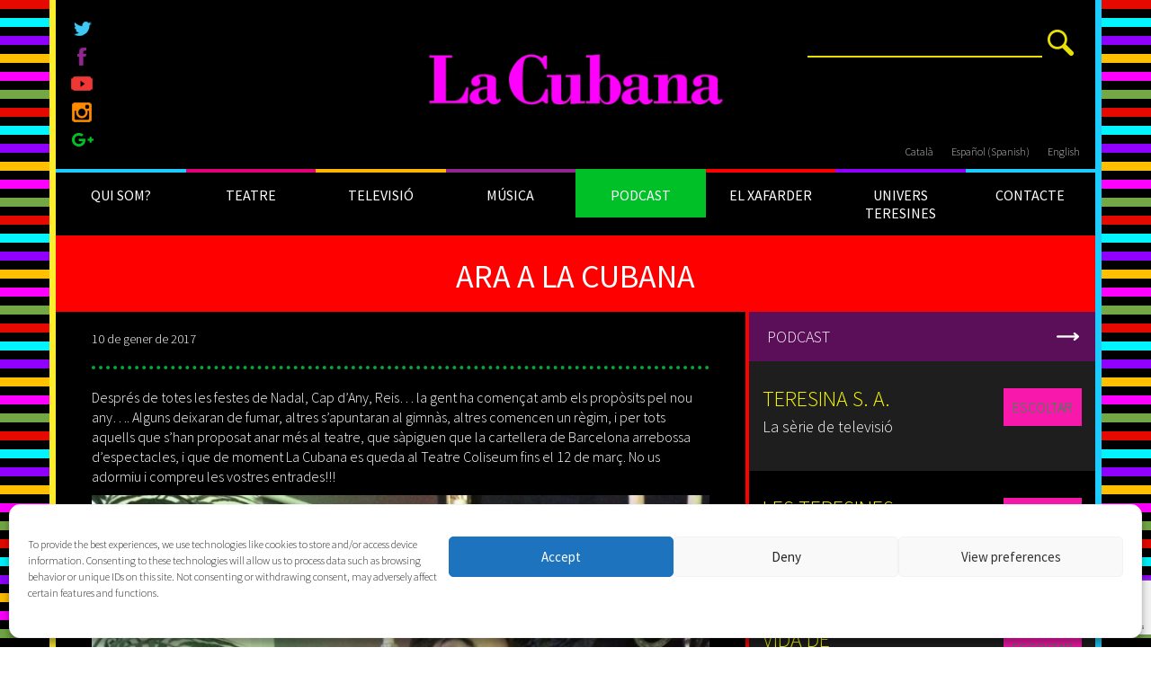

--- FILE ---
content_type: text/html; charset=utf-8
request_url: https://www.google.com/recaptcha/api2/anchor?ar=1&k=6LcOWLsUAAAAALjqNyJjmVm6Cdn6UNfdjAcMA9v-&co=aHR0cHM6Ly93d3cubGFjdWJhbmEuZXM6NDQz&hl=en&v=PoyoqOPhxBO7pBk68S4YbpHZ&size=invisible&anchor-ms=20000&execute-ms=30000&cb=wco4iv2914fe
body_size: 48688
content:
<!DOCTYPE HTML><html dir="ltr" lang="en"><head><meta http-equiv="Content-Type" content="text/html; charset=UTF-8">
<meta http-equiv="X-UA-Compatible" content="IE=edge">
<title>reCAPTCHA</title>
<style type="text/css">
/* cyrillic-ext */
@font-face {
  font-family: 'Roboto';
  font-style: normal;
  font-weight: 400;
  font-stretch: 100%;
  src: url(//fonts.gstatic.com/s/roboto/v48/KFO7CnqEu92Fr1ME7kSn66aGLdTylUAMa3GUBHMdazTgWw.woff2) format('woff2');
  unicode-range: U+0460-052F, U+1C80-1C8A, U+20B4, U+2DE0-2DFF, U+A640-A69F, U+FE2E-FE2F;
}
/* cyrillic */
@font-face {
  font-family: 'Roboto';
  font-style: normal;
  font-weight: 400;
  font-stretch: 100%;
  src: url(//fonts.gstatic.com/s/roboto/v48/KFO7CnqEu92Fr1ME7kSn66aGLdTylUAMa3iUBHMdazTgWw.woff2) format('woff2');
  unicode-range: U+0301, U+0400-045F, U+0490-0491, U+04B0-04B1, U+2116;
}
/* greek-ext */
@font-face {
  font-family: 'Roboto';
  font-style: normal;
  font-weight: 400;
  font-stretch: 100%;
  src: url(//fonts.gstatic.com/s/roboto/v48/KFO7CnqEu92Fr1ME7kSn66aGLdTylUAMa3CUBHMdazTgWw.woff2) format('woff2');
  unicode-range: U+1F00-1FFF;
}
/* greek */
@font-face {
  font-family: 'Roboto';
  font-style: normal;
  font-weight: 400;
  font-stretch: 100%;
  src: url(//fonts.gstatic.com/s/roboto/v48/KFO7CnqEu92Fr1ME7kSn66aGLdTylUAMa3-UBHMdazTgWw.woff2) format('woff2');
  unicode-range: U+0370-0377, U+037A-037F, U+0384-038A, U+038C, U+038E-03A1, U+03A3-03FF;
}
/* math */
@font-face {
  font-family: 'Roboto';
  font-style: normal;
  font-weight: 400;
  font-stretch: 100%;
  src: url(//fonts.gstatic.com/s/roboto/v48/KFO7CnqEu92Fr1ME7kSn66aGLdTylUAMawCUBHMdazTgWw.woff2) format('woff2');
  unicode-range: U+0302-0303, U+0305, U+0307-0308, U+0310, U+0312, U+0315, U+031A, U+0326-0327, U+032C, U+032F-0330, U+0332-0333, U+0338, U+033A, U+0346, U+034D, U+0391-03A1, U+03A3-03A9, U+03B1-03C9, U+03D1, U+03D5-03D6, U+03F0-03F1, U+03F4-03F5, U+2016-2017, U+2034-2038, U+203C, U+2040, U+2043, U+2047, U+2050, U+2057, U+205F, U+2070-2071, U+2074-208E, U+2090-209C, U+20D0-20DC, U+20E1, U+20E5-20EF, U+2100-2112, U+2114-2115, U+2117-2121, U+2123-214F, U+2190, U+2192, U+2194-21AE, U+21B0-21E5, U+21F1-21F2, U+21F4-2211, U+2213-2214, U+2216-22FF, U+2308-230B, U+2310, U+2319, U+231C-2321, U+2336-237A, U+237C, U+2395, U+239B-23B7, U+23D0, U+23DC-23E1, U+2474-2475, U+25AF, U+25B3, U+25B7, U+25BD, U+25C1, U+25CA, U+25CC, U+25FB, U+266D-266F, U+27C0-27FF, U+2900-2AFF, U+2B0E-2B11, U+2B30-2B4C, U+2BFE, U+3030, U+FF5B, U+FF5D, U+1D400-1D7FF, U+1EE00-1EEFF;
}
/* symbols */
@font-face {
  font-family: 'Roboto';
  font-style: normal;
  font-weight: 400;
  font-stretch: 100%;
  src: url(//fonts.gstatic.com/s/roboto/v48/KFO7CnqEu92Fr1ME7kSn66aGLdTylUAMaxKUBHMdazTgWw.woff2) format('woff2');
  unicode-range: U+0001-000C, U+000E-001F, U+007F-009F, U+20DD-20E0, U+20E2-20E4, U+2150-218F, U+2190, U+2192, U+2194-2199, U+21AF, U+21E6-21F0, U+21F3, U+2218-2219, U+2299, U+22C4-22C6, U+2300-243F, U+2440-244A, U+2460-24FF, U+25A0-27BF, U+2800-28FF, U+2921-2922, U+2981, U+29BF, U+29EB, U+2B00-2BFF, U+4DC0-4DFF, U+FFF9-FFFB, U+10140-1018E, U+10190-1019C, U+101A0, U+101D0-101FD, U+102E0-102FB, U+10E60-10E7E, U+1D2C0-1D2D3, U+1D2E0-1D37F, U+1F000-1F0FF, U+1F100-1F1AD, U+1F1E6-1F1FF, U+1F30D-1F30F, U+1F315, U+1F31C, U+1F31E, U+1F320-1F32C, U+1F336, U+1F378, U+1F37D, U+1F382, U+1F393-1F39F, U+1F3A7-1F3A8, U+1F3AC-1F3AF, U+1F3C2, U+1F3C4-1F3C6, U+1F3CA-1F3CE, U+1F3D4-1F3E0, U+1F3ED, U+1F3F1-1F3F3, U+1F3F5-1F3F7, U+1F408, U+1F415, U+1F41F, U+1F426, U+1F43F, U+1F441-1F442, U+1F444, U+1F446-1F449, U+1F44C-1F44E, U+1F453, U+1F46A, U+1F47D, U+1F4A3, U+1F4B0, U+1F4B3, U+1F4B9, U+1F4BB, U+1F4BF, U+1F4C8-1F4CB, U+1F4D6, U+1F4DA, U+1F4DF, U+1F4E3-1F4E6, U+1F4EA-1F4ED, U+1F4F7, U+1F4F9-1F4FB, U+1F4FD-1F4FE, U+1F503, U+1F507-1F50B, U+1F50D, U+1F512-1F513, U+1F53E-1F54A, U+1F54F-1F5FA, U+1F610, U+1F650-1F67F, U+1F687, U+1F68D, U+1F691, U+1F694, U+1F698, U+1F6AD, U+1F6B2, U+1F6B9-1F6BA, U+1F6BC, U+1F6C6-1F6CF, U+1F6D3-1F6D7, U+1F6E0-1F6EA, U+1F6F0-1F6F3, U+1F6F7-1F6FC, U+1F700-1F7FF, U+1F800-1F80B, U+1F810-1F847, U+1F850-1F859, U+1F860-1F887, U+1F890-1F8AD, U+1F8B0-1F8BB, U+1F8C0-1F8C1, U+1F900-1F90B, U+1F93B, U+1F946, U+1F984, U+1F996, U+1F9E9, U+1FA00-1FA6F, U+1FA70-1FA7C, U+1FA80-1FA89, U+1FA8F-1FAC6, U+1FACE-1FADC, U+1FADF-1FAE9, U+1FAF0-1FAF8, U+1FB00-1FBFF;
}
/* vietnamese */
@font-face {
  font-family: 'Roboto';
  font-style: normal;
  font-weight: 400;
  font-stretch: 100%;
  src: url(//fonts.gstatic.com/s/roboto/v48/KFO7CnqEu92Fr1ME7kSn66aGLdTylUAMa3OUBHMdazTgWw.woff2) format('woff2');
  unicode-range: U+0102-0103, U+0110-0111, U+0128-0129, U+0168-0169, U+01A0-01A1, U+01AF-01B0, U+0300-0301, U+0303-0304, U+0308-0309, U+0323, U+0329, U+1EA0-1EF9, U+20AB;
}
/* latin-ext */
@font-face {
  font-family: 'Roboto';
  font-style: normal;
  font-weight: 400;
  font-stretch: 100%;
  src: url(//fonts.gstatic.com/s/roboto/v48/KFO7CnqEu92Fr1ME7kSn66aGLdTylUAMa3KUBHMdazTgWw.woff2) format('woff2');
  unicode-range: U+0100-02BA, U+02BD-02C5, U+02C7-02CC, U+02CE-02D7, U+02DD-02FF, U+0304, U+0308, U+0329, U+1D00-1DBF, U+1E00-1E9F, U+1EF2-1EFF, U+2020, U+20A0-20AB, U+20AD-20C0, U+2113, U+2C60-2C7F, U+A720-A7FF;
}
/* latin */
@font-face {
  font-family: 'Roboto';
  font-style: normal;
  font-weight: 400;
  font-stretch: 100%;
  src: url(//fonts.gstatic.com/s/roboto/v48/KFO7CnqEu92Fr1ME7kSn66aGLdTylUAMa3yUBHMdazQ.woff2) format('woff2');
  unicode-range: U+0000-00FF, U+0131, U+0152-0153, U+02BB-02BC, U+02C6, U+02DA, U+02DC, U+0304, U+0308, U+0329, U+2000-206F, U+20AC, U+2122, U+2191, U+2193, U+2212, U+2215, U+FEFF, U+FFFD;
}
/* cyrillic-ext */
@font-face {
  font-family: 'Roboto';
  font-style: normal;
  font-weight: 500;
  font-stretch: 100%;
  src: url(//fonts.gstatic.com/s/roboto/v48/KFO7CnqEu92Fr1ME7kSn66aGLdTylUAMa3GUBHMdazTgWw.woff2) format('woff2');
  unicode-range: U+0460-052F, U+1C80-1C8A, U+20B4, U+2DE0-2DFF, U+A640-A69F, U+FE2E-FE2F;
}
/* cyrillic */
@font-face {
  font-family: 'Roboto';
  font-style: normal;
  font-weight: 500;
  font-stretch: 100%;
  src: url(//fonts.gstatic.com/s/roboto/v48/KFO7CnqEu92Fr1ME7kSn66aGLdTylUAMa3iUBHMdazTgWw.woff2) format('woff2');
  unicode-range: U+0301, U+0400-045F, U+0490-0491, U+04B0-04B1, U+2116;
}
/* greek-ext */
@font-face {
  font-family: 'Roboto';
  font-style: normal;
  font-weight: 500;
  font-stretch: 100%;
  src: url(//fonts.gstatic.com/s/roboto/v48/KFO7CnqEu92Fr1ME7kSn66aGLdTylUAMa3CUBHMdazTgWw.woff2) format('woff2');
  unicode-range: U+1F00-1FFF;
}
/* greek */
@font-face {
  font-family: 'Roboto';
  font-style: normal;
  font-weight: 500;
  font-stretch: 100%;
  src: url(//fonts.gstatic.com/s/roboto/v48/KFO7CnqEu92Fr1ME7kSn66aGLdTylUAMa3-UBHMdazTgWw.woff2) format('woff2');
  unicode-range: U+0370-0377, U+037A-037F, U+0384-038A, U+038C, U+038E-03A1, U+03A3-03FF;
}
/* math */
@font-face {
  font-family: 'Roboto';
  font-style: normal;
  font-weight: 500;
  font-stretch: 100%;
  src: url(//fonts.gstatic.com/s/roboto/v48/KFO7CnqEu92Fr1ME7kSn66aGLdTylUAMawCUBHMdazTgWw.woff2) format('woff2');
  unicode-range: U+0302-0303, U+0305, U+0307-0308, U+0310, U+0312, U+0315, U+031A, U+0326-0327, U+032C, U+032F-0330, U+0332-0333, U+0338, U+033A, U+0346, U+034D, U+0391-03A1, U+03A3-03A9, U+03B1-03C9, U+03D1, U+03D5-03D6, U+03F0-03F1, U+03F4-03F5, U+2016-2017, U+2034-2038, U+203C, U+2040, U+2043, U+2047, U+2050, U+2057, U+205F, U+2070-2071, U+2074-208E, U+2090-209C, U+20D0-20DC, U+20E1, U+20E5-20EF, U+2100-2112, U+2114-2115, U+2117-2121, U+2123-214F, U+2190, U+2192, U+2194-21AE, U+21B0-21E5, U+21F1-21F2, U+21F4-2211, U+2213-2214, U+2216-22FF, U+2308-230B, U+2310, U+2319, U+231C-2321, U+2336-237A, U+237C, U+2395, U+239B-23B7, U+23D0, U+23DC-23E1, U+2474-2475, U+25AF, U+25B3, U+25B7, U+25BD, U+25C1, U+25CA, U+25CC, U+25FB, U+266D-266F, U+27C0-27FF, U+2900-2AFF, U+2B0E-2B11, U+2B30-2B4C, U+2BFE, U+3030, U+FF5B, U+FF5D, U+1D400-1D7FF, U+1EE00-1EEFF;
}
/* symbols */
@font-face {
  font-family: 'Roboto';
  font-style: normal;
  font-weight: 500;
  font-stretch: 100%;
  src: url(//fonts.gstatic.com/s/roboto/v48/KFO7CnqEu92Fr1ME7kSn66aGLdTylUAMaxKUBHMdazTgWw.woff2) format('woff2');
  unicode-range: U+0001-000C, U+000E-001F, U+007F-009F, U+20DD-20E0, U+20E2-20E4, U+2150-218F, U+2190, U+2192, U+2194-2199, U+21AF, U+21E6-21F0, U+21F3, U+2218-2219, U+2299, U+22C4-22C6, U+2300-243F, U+2440-244A, U+2460-24FF, U+25A0-27BF, U+2800-28FF, U+2921-2922, U+2981, U+29BF, U+29EB, U+2B00-2BFF, U+4DC0-4DFF, U+FFF9-FFFB, U+10140-1018E, U+10190-1019C, U+101A0, U+101D0-101FD, U+102E0-102FB, U+10E60-10E7E, U+1D2C0-1D2D3, U+1D2E0-1D37F, U+1F000-1F0FF, U+1F100-1F1AD, U+1F1E6-1F1FF, U+1F30D-1F30F, U+1F315, U+1F31C, U+1F31E, U+1F320-1F32C, U+1F336, U+1F378, U+1F37D, U+1F382, U+1F393-1F39F, U+1F3A7-1F3A8, U+1F3AC-1F3AF, U+1F3C2, U+1F3C4-1F3C6, U+1F3CA-1F3CE, U+1F3D4-1F3E0, U+1F3ED, U+1F3F1-1F3F3, U+1F3F5-1F3F7, U+1F408, U+1F415, U+1F41F, U+1F426, U+1F43F, U+1F441-1F442, U+1F444, U+1F446-1F449, U+1F44C-1F44E, U+1F453, U+1F46A, U+1F47D, U+1F4A3, U+1F4B0, U+1F4B3, U+1F4B9, U+1F4BB, U+1F4BF, U+1F4C8-1F4CB, U+1F4D6, U+1F4DA, U+1F4DF, U+1F4E3-1F4E6, U+1F4EA-1F4ED, U+1F4F7, U+1F4F9-1F4FB, U+1F4FD-1F4FE, U+1F503, U+1F507-1F50B, U+1F50D, U+1F512-1F513, U+1F53E-1F54A, U+1F54F-1F5FA, U+1F610, U+1F650-1F67F, U+1F687, U+1F68D, U+1F691, U+1F694, U+1F698, U+1F6AD, U+1F6B2, U+1F6B9-1F6BA, U+1F6BC, U+1F6C6-1F6CF, U+1F6D3-1F6D7, U+1F6E0-1F6EA, U+1F6F0-1F6F3, U+1F6F7-1F6FC, U+1F700-1F7FF, U+1F800-1F80B, U+1F810-1F847, U+1F850-1F859, U+1F860-1F887, U+1F890-1F8AD, U+1F8B0-1F8BB, U+1F8C0-1F8C1, U+1F900-1F90B, U+1F93B, U+1F946, U+1F984, U+1F996, U+1F9E9, U+1FA00-1FA6F, U+1FA70-1FA7C, U+1FA80-1FA89, U+1FA8F-1FAC6, U+1FACE-1FADC, U+1FADF-1FAE9, U+1FAF0-1FAF8, U+1FB00-1FBFF;
}
/* vietnamese */
@font-face {
  font-family: 'Roboto';
  font-style: normal;
  font-weight: 500;
  font-stretch: 100%;
  src: url(//fonts.gstatic.com/s/roboto/v48/KFO7CnqEu92Fr1ME7kSn66aGLdTylUAMa3OUBHMdazTgWw.woff2) format('woff2');
  unicode-range: U+0102-0103, U+0110-0111, U+0128-0129, U+0168-0169, U+01A0-01A1, U+01AF-01B0, U+0300-0301, U+0303-0304, U+0308-0309, U+0323, U+0329, U+1EA0-1EF9, U+20AB;
}
/* latin-ext */
@font-face {
  font-family: 'Roboto';
  font-style: normal;
  font-weight: 500;
  font-stretch: 100%;
  src: url(//fonts.gstatic.com/s/roboto/v48/KFO7CnqEu92Fr1ME7kSn66aGLdTylUAMa3KUBHMdazTgWw.woff2) format('woff2');
  unicode-range: U+0100-02BA, U+02BD-02C5, U+02C7-02CC, U+02CE-02D7, U+02DD-02FF, U+0304, U+0308, U+0329, U+1D00-1DBF, U+1E00-1E9F, U+1EF2-1EFF, U+2020, U+20A0-20AB, U+20AD-20C0, U+2113, U+2C60-2C7F, U+A720-A7FF;
}
/* latin */
@font-face {
  font-family: 'Roboto';
  font-style: normal;
  font-weight: 500;
  font-stretch: 100%;
  src: url(//fonts.gstatic.com/s/roboto/v48/KFO7CnqEu92Fr1ME7kSn66aGLdTylUAMa3yUBHMdazQ.woff2) format('woff2');
  unicode-range: U+0000-00FF, U+0131, U+0152-0153, U+02BB-02BC, U+02C6, U+02DA, U+02DC, U+0304, U+0308, U+0329, U+2000-206F, U+20AC, U+2122, U+2191, U+2193, U+2212, U+2215, U+FEFF, U+FFFD;
}
/* cyrillic-ext */
@font-face {
  font-family: 'Roboto';
  font-style: normal;
  font-weight: 900;
  font-stretch: 100%;
  src: url(//fonts.gstatic.com/s/roboto/v48/KFO7CnqEu92Fr1ME7kSn66aGLdTylUAMa3GUBHMdazTgWw.woff2) format('woff2');
  unicode-range: U+0460-052F, U+1C80-1C8A, U+20B4, U+2DE0-2DFF, U+A640-A69F, U+FE2E-FE2F;
}
/* cyrillic */
@font-face {
  font-family: 'Roboto';
  font-style: normal;
  font-weight: 900;
  font-stretch: 100%;
  src: url(//fonts.gstatic.com/s/roboto/v48/KFO7CnqEu92Fr1ME7kSn66aGLdTylUAMa3iUBHMdazTgWw.woff2) format('woff2');
  unicode-range: U+0301, U+0400-045F, U+0490-0491, U+04B0-04B1, U+2116;
}
/* greek-ext */
@font-face {
  font-family: 'Roboto';
  font-style: normal;
  font-weight: 900;
  font-stretch: 100%;
  src: url(//fonts.gstatic.com/s/roboto/v48/KFO7CnqEu92Fr1ME7kSn66aGLdTylUAMa3CUBHMdazTgWw.woff2) format('woff2');
  unicode-range: U+1F00-1FFF;
}
/* greek */
@font-face {
  font-family: 'Roboto';
  font-style: normal;
  font-weight: 900;
  font-stretch: 100%;
  src: url(//fonts.gstatic.com/s/roboto/v48/KFO7CnqEu92Fr1ME7kSn66aGLdTylUAMa3-UBHMdazTgWw.woff2) format('woff2');
  unicode-range: U+0370-0377, U+037A-037F, U+0384-038A, U+038C, U+038E-03A1, U+03A3-03FF;
}
/* math */
@font-face {
  font-family: 'Roboto';
  font-style: normal;
  font-weight: 900;
  font-stretch: 100%;
  src: url(//fonts.gstatic.com/s/roboto/v48/KFO7CnqEu92Fr1ME7kSn66aGLdTylUAMawCUBHMdazTgWw.woff2) format('woff2');
  unicode-range: U+0302-0303, U+0305, U+0307-0308, U+0310, U+0312, U+0315, U+031A, U+0326-0327, U+032C, U+032F-0330, U+0332-0333, U+0338, U+033A, U+0346, U+034D, U+0391-03A1, U+03A3-03A9, U+03B1-03C9, U+03D1, U+03D5-03D6, U+03F0-03F1, U+03F4-03F5, U+2016-2017, U+2034-2038, U+203C, U+2040, U+2043, U+2047, U+2050, U+2057, U+205F, U+2070-2071, U+2074-208E, U+2090-209C, U+20D0-20DC, U+20E1, U+20E5-20EF, U+2100-2112, U+2114-2115, U+2117-2121, U+2123-214F, U+2190, U+2192, U+2194-21AE, U+21B0-21E5, U+21F1-21F2, U+21F4-2211, U+2213-2214, U+2216-22FF, U+2308-230B, U+2310, U+2319, U+231C-2321, U+2336-237A, U+237C, U+2395, U+239B-23B7, U+23D0, U+23DC-23E1, U+2474-2475, U+25AF, U+25B3, U+25B7, U+25BD, U+25C1, U+25CA, U+25CC, U+25FB, U+266D-266F, U+27C0-27FF, U+2900-2AFF, U+2B0E-2B11, U+2B30-2B4C, U+2BFE, U+3030, U+FF5B, U+FF5D, U+1D400-1D7FF, U+1EE00-1EEFF;
}
/* symbols */
@font-face {
  font-family: 'Roboto';
  font-style: normal;
  font-weight: 900;
  font-stretch: 100%;
  src: url(//fonts.gstatic.com/s/roboto/v48/KFO7CnqEu92Fr1ME7kSn66aGLdTylUAMaxKUBHMdazTgWw.woff2) format('woff2');
  unicode-range: U+0001-000C, U+000E-001F, U+007F-009F, U+20DD-20E0, U+20E2-20E4, U+2150-218F, U+2190, U+2192, U+2194-2199, U+21AF, U+21E6-21F0, U+21F3, U+2218-2219, U+2299, U+22C4-22C6, U+2300-243F, U+2440-244A, U+2460-24FF, U+25A0-27BF, U+2800-28FF, U+2921-2922, U+2981, U+29BF, U+29EB, U+2B00-2BFF, U+4DC0-4DFF, U+FFF9-FFFB, U+10140-1018E, U+10190-1019C, U+101A0, U+101D0-101FD, U+102E0-102FB, U+10E60-10E7E, U+1D2C0-1D2D3, U+1D2E0-1D37F, U+1F000-1F0FF, U+1F100-1F1AD, U+1F1E6-1F1FF, U+1F30D-1F30F, U+1F315, U+1F31C, U+1F31E, U+1F320-1F32C, U+1F336, U+1F378, U+1F37D, U+1F382, U+1F393-1F39F, U+1F3A7-1F3A8, U+1F3AC-1F3AF, U+1F3C2, U+1F3C4-1F3C6, U+1F3CA-1F3CE, U+1F3D4-1F3E0, U+1F3ED, U+1F3F1-1F3F3, U+1F3F5-1F3F7, U+1F408, U+1F415, U+1F41F, U+1F426, U+1F43F, U+1F441-1F442, U+1F444, U+1F446-1F449, U+1F44C-1F44E, U+1F453, U+1F46A, U+1F47D, U+1F4A3, U+1F4B0, U+1F4B3, U+1F4B9, U+1F4BB, U+1F4BF, U+1F4C8-1F4CB, U+1F4D6, U+1F4DA, U+1F4DF, U+1F4E3-1F4E6, U+1F4EA-1F4ED, U+1F4F7, U+1F4F9-1F4FB, U+1F4FD-1F4FE, U+1F503, U+1F507-1F50B, U+1F50D, U+1F512-1F513, U+1F53E-1F54A, U+1F54F-1F5FA, U+1F610, U+1F650-1F67F, U+1F687, U+1F68D, U+1F691, U+1F694, U+1F698, U+1F6AD, U+1F6B2, U+1F6B9-1F6BA, U+1F6BC, U+1F6C6-1F6CF, U+1F6D3-1F6D7, U+1F6E0-1F6EA, U+1F6F0-1F6F3, U+1F6F7-1F6FC, U+1F700-1F7FF, U+1F800-1F80B, U+1F810-1F847, U+1F850-1F859, U+1F860-1F887, U+1F890-1F8AD, U+1F8B0-1F8BB, U+1F8C0-1F8C1, U+1F900-1F90B, U+1F93B, U+1F946, U+1F984, U+1F996, U+1F9E9, U+1FA00-1FA6F, U+1FA70-1FA7C, U+1FA80-1FA89, U+1FA8F-1FAC6, U+1FACE-1FADC, U+1FADF-1FAE9, U+1FAF0-1FAF8, U+1FB00-1FBFF;
}
/* vietnamese */
@font-face {
  font-family: 'Roboto';
  font-style: normal;
  font-weight: 900;
  font-stretch: 100%;
  src: url(//fonts.gstatic.com/s/roboto/v48/KFO7CnqEu92Fr1ME7kSn66aGLdTylUAMa3OUBHMdazTgWw.woff2) format('woff2');
  unicode-range: U+0102-0103, U+0110-0111, U+0128-0129, U+0168-0169, U+01A0-01A1, U+01AF-01B0, U+0300-0301, U+0303-0304, U+0308-0309, U+0323, U+0329, U+1EA0-1EF9, U+20AB;
}
/* latin-ext */
@font-face {
  font-family: 'Roboto';
  font-style: normal;
  font-weight: 900;
  font-stretch: 100%;
  src: url(//fonts.gstatic.com/s/roboto/v48/KFO7CnqEu92Fr1ME7kSn66aGLdTylUAMa3KUBHMdazTgWw.woff2) format('woff2');
  unicode-range: U+0100-02BA, U+02BD-02C5, U+02C7-02CC, U+02CE-02D7, U+02DD-02FF, U+0304, U+0308, U+0329, U+1D00-1DBF, U+1E00-1E9F, U+1EF2-1EFF, U+2020, U+20A0-20AB, U+20AD-20C0, U+2113, U+2C60-2C7F, U+A720-A7FF;
}
/* latin */
@font-face {
  font-family: 'Roboto';
  font-style: normal;
  font-weight: 900;
  font-stretch: 100%;
  src: url(//fonts.gstatic.com/s/roboto/v48/KFO7CnqEu92Fr1ME7kSn66aGLdTylUAMa3yUBHMdazQ.woff2) format('woff2');
  unicode-range: U+0000-00FF, U+0131, U+0152-0153, U+02BB-02BC, U+02C6, U+02DA, U+02DC, U+0304, U+0308, U+0329, U+2000-206F, U+20AC, U+2122, U+2191, U+2193, U+2212, U+2215, U+FEFF, U+FFFD;
}

</style>
<link rel="stylesheet" type="text/css" href="https://www.gstatic.com/recaptcha/releases/PoyoqOPhxBO7pBk68S4YbpHZ/styles__ltr.css">
<script nonce="zIKlBAX-pfU5N6N-Fb5pwg" type="text/javascript">window['__recaptcha_api'] = 'https://www.google.com/recaptcha/api2/';</script>
<script type="text/javascript" src="https://www.gstatic.com/recaptcha/releases/PoyoqOPhxBO7pBk68S4YbpHZ/recaptcha__en.js" nonce="zIKlBAX-pfU5N6N-Fb5pwg">
      
    </script></head>
<body><div id="rc-anchor-alert" class="rc-anchor-alert"></div>
<input type="hidden" id="recaptcha-token" value="[base64]">
<script type="text/javascript" nonce="zIKlBAX-pfU5N6N-Fb5pwg">
      recaptcha.anchor.Main.init("[\x22ainput\x22,[\x22bgdata\x22,\x22\x22,\[base64]/[base64]/MjU1Ong/[base64]/[base64]/[base64]/[base64]/[base64]/[base64]/[base64]/[base64]/[base64]/[base64]/[base64]/[base64]/[base64]/[base64]/[base64]\\u003d\x22,\[base64]\x22,\[base64]/DhjLDo8K/wrBdEBXDuSVxwoF4CMOmw6s1wp95PUTDpsOFAsOIwppTbRMlw5bCpsOCIRDCksOAw6/[base64]/ClRIvwqrChCHCjMKdw6LDn8OGGMO4w4bDtsKqfyYqMcKNw4zDp01Dw6XDvE3DocK/NFDDplNTWWw2w5vCu1jCtMKnwpDDr3BvwoEAw4VpwqcHcl/DgDXDkcKMw4/DhMK/XsKqc0x4bgjDlMKNESbDoUsDwqbClG5Cw68nB1RsZDVcwoXCtMKULy82wonCgl9Uw44Pwq/CtMODdQ/Dq8KuwpPCtkTDjRV4w5nCjMKTNcK5wonCncOnw6pCwpJuKcOZBcKIF8OVwovCl8Ktw6HDiW7CtS7DvMOITsKkw77CjcK/TsOswpkfXjLCvRXDmmVfwo3Cph9Gwq7DtMOHCMOSZ8ODDB3Dk2TCo8OjCsObwrJLw4rCp8KlwpjDtRsIIMOSAFHCgWrCn1TChHTDqkI3wrcTK8Kzw4zDicKIwqRWaG/CuU1IFljDlcOuTMKcZjt+w78UU8ODZcOTwprCqcOdFgPDrcKxwpfDvw9xwqHCr8O+OMOcXsO8DiDCpMO4R8ODfwUDw7sewpbCv8OlLcOgKMOdwo/ChQ/[base64]/DlcOLRcOIG8KTwobCvVFnIVzDoyPDh8OPwpLDhl3CvcOhGWXCtMKGw7p9cl/CqEPCsi7Duy7CjgEJw5bDuXhFXhIzc8KbGDAkXwvCvsKqGX0geMOtLsOgwo1bw6BlR8KGemprwo/[base64]/CjljDnAkHZHXDn3ctWxxAP8KDZC/[base64]/DgG7CpMK0KsKYW1xpBDrDvMOew4vDmW7DpTvDlsOYw6oZCcOvw7jCmBvCkzU4w4FpEsKaw5LClcKMw73CisOPbCjDu8OqJhLClT9lNsKgw4c6KG94LhQqw65yw5AmbEYBwrjDksOpSFvCkR4yYsOjSHDDgsKBdsO/woYFJVfDnMKxQn/[base64]/[base64]/DujlXLMO6S8Oxw64ECcOLw4jDrsKgPsObKF5VHzsobcKvRMKRwoBbO3rCvcOrwrgEIgo/w6oKfCXCiG7Dt3Eaw4rDncKHDSXClisSXcOqDcOsw53DjCs2w4FJw5vCuxV+FsOIwo7Ch8KKwrDDoMK1woIlMsKrw5gmwqvDixxjWVwhAMKnwr/[base64]/DvTQXE8OJPcKWdwJ1XzzDkBBARFDDkCB7w6VYwrXChcOMbsOLwqbCjcO7wpTCnCUtJsKoRzDCmjE9w5rDm8K/cX0edcKEwr9iwrApFRzDscKwVsKTbEHCpkrDucKbw5drAXclDVxsw5lGwpB3wpHCncKow4DCkR3CjAJTUsKLw4YkMC7CvMOpwqt9KzAYwrEOdcKrRgvCsBwew7TDnjbCl2QVekMNOXjDgFc3wp/DmMORIw1UOsKfw7VsWsOlwrbDn2RmJ3MlDcO+TsKXw4rDmMOFwoxRw63DgjfCvcK1wpoiw4powr0oa1XDn1wGw6zCqU/DpcKKXsK6wpllw4/CpMKffcOHbMK7wppldFfDoh9wJMKybcOXA8KXwrkPMWXCq8OjT8Kqw6jDucOZw4oiJRYqw7HCrMKbBMOBw5UuQXbCpAXCn8O1BMO1IEMMw6LDq8KOw5k5ScO9wpZMK8OFw49WOsKMw59cE8K5SjV2wpFmw57DjsKywqjDh8K/DMO4w5rCs1Vnw5PCsVjCgcKTZcKJJ8O6woE7WMOjDMKaw6NzSsOUw4HCqsO4Z1t9w7B6LMKVw5F9woInwrrDqw3DgnbCncKww6LCn8KZwqjDmX/CvsK7wqrClMO5SMKnQkYReXxLaQXDgUZjwrjCg17CisKUYykyLcKtXwrDoAHCoV3DrMO9FMK6dBTDgsKWYSDCpsOuP8OPR2zChXrDhC7DgBJ8csKXwqE+w6LDhcKEw7/[base64]/[base64]/DvFLDiXrCowzCjMKoBMKIE8Oywq5iFMKDwopUN8KvwrQXRsOow6pIRnJ3UH/CsMOzOQ3CkWPDh17DhB7CoVUyIsK0d1cbw5vDi8Ozw60/[base64]/[base64]/DmsORw5rCvCYHHTbCqsKzw4R1wqZqHHrDiw3Dg8OJVwnDpcKYw47Cq8K2w7bDijEGX083w4xFwr7DuMKpwpAVOsOrwqLDpCFZwq7CmwbDthbDtcKLw6s3w7INY2tQwootG8OVwrYpZFPCgjzCik5yw6Nvwod/FGDDtTDCvMKMwoJEJcOHwpfCnMOYazgvw6xMQh80w7UuGsKPwqNLwoxgw68idsKXd8Kew6VNDTVRASrDsAZLcHLDiMKiUMKxFcO2UsKaM20Tw7IgdyDDmizCjMOgwpPDucOMwqlBEH7DmMOFA3TDvwliO3RaHsK/AcOFQMKbwonCpCjDhsKEw4TDrGpADDQJwrvDqsKCEsOfXsKRw6Iqwr7CkcKDUMKrwp8Ew5TCnhRFQTx1wp/CtkkRFcOfw5ogwqbDv8O/bAt8LsOwOi3DvFvDs8OoKsKmOwPCr8OwwoDDlT/CmsOvbCEIw55ZZ0TCt1cDwrpVBcKCwrhJVMOzcyDDin8dw795wrfDhWwrwoZcKcKadlfCh1TCu2hpfVdjwrhpwrzCtkFhwpxcw6ZiaA7CqcOVQ8KXwp/CiRIVZQIzChnDocObw5fDiMKYw4lxY8OxMV5wwprDhwx+w53Dt8KcGTHDssKvwowZAHjCqx5ew7kmwoTDhXEwQsKpY0Nlw7JYC8KDwo0VwoNdaMO7ccOuwrNcDgjCuWzCtsKJCsKjFsKSbMKEw7XCkcKkwrxiw5PDqVxXwq7Dhy/DrzVWwqs2csKePnnDncK8wrzCvcKsR8K5d8ONJEMcwrVuwqRXUMOEw4/DjzbDgCp6P8KcDsKTwqbCqsKAwoXCusKmwr/CmsKBMMOsGxxvB8K0NHXDq8KXw7EoRQ8SAFPDucKrw4vDvzNEw7ppw60NfDjCsMOtw57CoMKdwqdnFMKMwqbDnlvCocKwEywAw4fDoGA6RMOWw4pMwqIMdcOVOBwOHRdvw6ZCw5jCuSQhwo3Cp8KHNjzCmsO/w5XCo8KBw4TCgsOowoBGwoUCw5vDqm0CwrPDp0pAwqHDqcKhw7c+wpzDkUMrwrDDjTzDh8ORwpJWw5NdR8KoGHJDwozCmiXCoXTDt3rDv1TCvsKLBXFjwoI8w63Chx3ClMOUw7MiwopyPMOLw4LDl8KUwo/CmyduwqPDgMOtVi4nwoLClgQKb255w4fDjFU/PDXCjDbCu37CocODwqfDkDXCsXzDj8OEP1ZLwovDpMKRwpLDhMOhIcK3wpQadA3DsjkWwqbDoVIDTcK3Y8KqVyXCncOQJ8OjfsKmwqxlw5zCn3HCrcK9V8KRRcODwpI9NMOYw6YAwp7CnsOFLnYqKMO9w59rBcO+bkTDnsKgwpRXbMOxw7/CribClgYnwqQCwpNcb8KufsKsMA/Dh3xtasOmwrXDm8KZw6HDnMKsw4LChQXCiXrCjMKWwq/CnsKnw5fCvDPDh8KxRMKEZFTDscO6wqHDkMOXw6nDhcO6wrgJKcK8wrl9US4FwrdrwoQIDsKpwofDixzCjcOgw6TDjMOMSEAVwoYZwpTDr8OxwqsoSsKOO03DvsO/wp3Cq8OBwqnChiPDnh/CocOgw43DjMOtwqgZwrdqb8OMwr8hwqFVScOzwr8WQsKyw4hBYMKWwoA9w71Iw5TDjx/DnjHDoE7Ct8OKJMK4w5RXwrXDq8OxCsOMJAM4F8OzfThsN8OCE8KedcO9PcOBwrjDkGzDnMOUw4HChynDhDpSaR/Cjyoaw79pw6gmw5/DkQLDrSPDscKUEcK1wpxPwqXDkMKGw73DuiBibcK1M8KPwqvCvMOjBTlwd1/Cqi09woPDkT1Zw7HCp03CjXJRw5NuPULCisKowp0vw7/Dt1JkHMKeD8KHGMKYbgNHF8KKScOZwo5Bdh/Dk0TCs8KEY1V5Oydiw54GY8K8w75nw4PCgGhawrHDiyzDucKOw5DDrxzCjy7DjAVmw4DDljYwZsKNPgzCqhnCrMKdwoMQSAV8wpFMPMOldsOOHE4IaDzCuH/[base64]/Dk8O6KcOqwrvDrMKFw4grw6Q/w4cdScKjQDx2wrjDkcKWwrPCsMOAwonDnS/CpX3DsMORwr5gwr7CjMKdUsKOwp5/dcO7w57CoTsWHMKiwrgOw4gAwofDkcKKwo1GKcKNfsK5wq3DlwjDkE/DmHxyazk9P1DDhMKIWsOWDWUKFhDDjRVTJQ8xw6kxVm3DiAdNKx7CqgdNwrNIw5hgJcOATcOuwq3DmsKqG8K3w4FgDQ48OsONw73Du8Kxwq1lw5p8w4rCscK2bcOcwrY6Q8KdwqQkw5PCqsObw5JCJ8K/JcOnccOQw5JGw7w5w7pzw5HCpDI+w4LCp8KZw5FbMsKcNwTClMKRVn3DllnDl8OQwqPDry4pw43CkcOHRMKuYcOGwoQaRnxJw7rDg8OlwoMYZVbCkcK1wpfDhn0hw6HCtMOfTk3Cr8OCBRXDqsKKJAfDqAgxwpPCmh/DqnB8w4pjQcKFJVx5wpzDmsORw47DrMOLw53Dm2cIG8KHw4rCqcKxHmZbw7DDoE5dw6fDqxZVw7vDsMKHKD3DojLCgsK9ABpqw67CrMO+w5oMwpfChcKIwoFSw7HCnMK/BVFVQQ1LNsKJw57DhUQCw7I2J3TCssKsVMOHCMKkeiViw4TDnzdhw6/[base64]/[base64]/DuAcbwqdNOsKtwrfDmX1zw6Q6QMOUcH96f3RlwrrDhUI2FsOKaMKTPVM+TzhUNMOIw7bCicK+ccKTCixwMULCoj4zaTLCrcKtwpXCjG7DjVXDn8O8woHCrQHDpRLCv8OMDcKWB8KAwp/Ci8OSPMKVR8OZw6XChCPCrWzCs3kWw6HCvcOuHwp4worDrAJqw60Ww7t3w6NcI3U9wo8Hw5stcSJVUWvDgm3DmcOiKz9UwpgGQVTCmX4iQsO7GcOtw6zCkC/[base64]/Dj8KMScKkwpAxwrlpJwcUw40CE8KjwpMYM0h0wodxwqbDpX7CvcKpEUogw5HChSRIHMO/wrrDt8ObwrTDpiTDoMKAYDVEwrDDiGF8JsOswrJBwpfCn8Oew4hKw7JFwqLCh3FUKBXCkMO/ABVCw5XCpcKrOgl+wqnDrV7CgBpeDxHCtS8KOQ7Cg3bCmWRIRzTDjcOHw7bCpEnClnMdXcOYw7w6CcO/woYsw5nCmMOjNw4CwpbCrkHCoyLDimTCsSQrV8OLKcOIwrYUw5nDgxZVwrHCrcKJw5DCryXCvBRFPhHCg8OZw7kFDX5PEcKew7nDpCfCli1/eiHDkMKAw53DjsOzfsOIwq3CswEjw5Jsa2B9AV/Ck8OYb8KKwr1/[base64]/w4d7IcOoAmtgwrfDvsOyw7LCo8KGYx7Dgh3DqiDCgU7CmcKKHsO0dxPDj8OcOsOcwq1WL33Cn37DmjHCkyAlwrfCim4XwprCqcKgwpMHwqJ3KkzDi8KPwpokQ1MCdMK+woPDksKfP8O6HMKrwr4xN8OQw73DisKDJCFdw47CgxhWQDt+w4DCocOjDsOPVw/DjndhwpkIGhLCvsKsw7dXJg5hFcK1wrZIQMOWN8K8w4U1w5x5Y2TDnFBHw5rDtMKBP3k6w6s4wrI2RcKxw6fCtmTDiMOFJsOvwoXCphF3LhfDlsOnwrXCoU3Dlmcnwop2N3TDhMOjw4ElBcOSJsK9HHdHw5fDlHwYw6dSWl/Dl8OeJmtMw7Fxw6vCpMKdw6IUwq3CisOqW8Kgw4omURs2PWNRYsO/O8O1wog8w4wZw5FkeMOwRAZ2FSZcw5rCqQbCtsOrVQc4DToew4HCpB5HRUQSNWbDtQvCgxN9JwUEwqnCmErCrz8cJj0RC21zHsKiw40HcRTCusKlwq8qw58+WsOCHsK2FRJRNMOlwoF8w41dw5/ChcO1ZMOLUlLDgsOsb8KVw6TCrzZ5w7PDqFDCgRjCusOiw4/DusOSwp0Xw5w2ByElwos9VCZ8w73DkMOyLcKZw7PCjMKWw6cmOMKsVBRdw6J1AcK0w756w6UdfMKcw4pqw5xDwqrCssO/[base64]/UWZPwoQ7wpvCoRYZw48zw6sEwqvDicOsQ8ObasOJwq3DqcKTw5/CoW9Aw5fCj8OSBjQCNcKnLTTDvWjCvSbCmcKuZsKxw5zDi8ONUlPDu8KGw4k+B8K3w7DDkx7ClsKLLGrDs1jCiR/DmETDvcOiwqt/w4bCogzCmXkHwpoQw4FKBcKcY8KEw5JQwr00wp/CtFXDvmdMwrjDsQHClQ/CjxNbw4fDucK7w7JFdzXDvh7CusO2w5A7worDicKSwovCu2rCisOiwoPDhsO+w5otDi/Ci3DDlw4cT0nDrF96w4g/w47CnF3Cl0DCqMKNwo/CuCl0wpfCvsOtwqM+QcO1wq1lGXXDtFALesKVw7Arw7/CgcO6wqHCusOVJSbDp8KcwqPCrzXDm8KSP8KZw6jChcKCw5nCjxsaf8KQfWp4w45+wq1Qwq4jw6tcw5/[base64]/Ds8Ond8OaW39xwrA9RsKxwoLCvwzClMOeZ8OkQVrDgiRSbsOGw4ALwrnDoMKZG1BddiVZwr8lwq8KDsKjwp0fwqDDonpzw5fCvWpiwoLCoA5Fa8OiwqjDkcKhwrzDojxZWEHCqcOqDSxfbMOjKBnClXHCnMOUdWbCjRMeOH/DqjnClcOrwrTDtsOrFULCpg4swojDnQUWwr/[base64]/DosKHEk/DvsO+wp/DmRPDqwEzwqDCvhoXwpjDpCnDpcOLw4gawqHDtsOCw5Ruwp4Uwql/[base64]/DpQbCqcK2Hz06clXCunzCqFcIUVJFAGfDoBzDgVLDs8OVBTsJdMOaw7TDtW7CiyzCpsKPw63CpsOAwrEUw4l2ICnDvEbCvmXDnDnDmQLCjcO+OcK/ZMKGw5/DrDtoTWXCgsKJwpVYw552dxHCihoYIwZSw4FgORJ2w5M8w4zDq8OLwoV2YcKQwrtvJm52IXvDnMKCKMOPeMO/ci1ywoh6L8KWTEV+wroaw6pGw6vDh8O4w4w3KiPCoMKLw4bDsSxYHX1qbMOPHkPDucKewqtCeMKEVWEKUMOVb8OHwp8RNH4rcMOxRmzDni/CqsKjwp7CvMOXecOPwpgrwr3DlMKrAT3Cn8KrdcOBfABLS8OREG7CizINw6rCpwzDnn3CkAHDizvCtGIQwqLDhDrDrMOifx8PLMKZwrYew7s+wprDikQjwqp+csO9dW/DqsONKcOsG1PCpS7DjTMuIW0TLsOKGMOuw7Y4w55bAsOkwoTDg1sANl3DssK0wolQG8OMGWXDhMO8wrDCrsKhwrFswrZ7e1lGNXzCjkbCnnDDiHvCqsKQZMOxfcO/FVXDr8ORUTrDpnR1Tn/DpcKQLsOawrAhFmsKZsOMUcK3wo5wdsKHw6LDlmosGQ3ClCVOw6wwwpzCjUrDhihLw4xNwpTCkVLClcKdT8OAwoLCrigKwp/[base64]/CogNAwpnCt8K0GyM0IjtbSMO1CkXChR58RS10GBnDoiXCrcOMN0QPw7tHQsOnGMKUY8OJwo1Kwr/Du0RcEB/[base64]/wp1xw5xOw7lDw5RJw6Jfc0kiwoEIw6hTFBPDhcOfBsOVRMKCAMKaRsO+Y3nDmhw8w4p9eCfCmcOFDl0RAMKGWyvCtMO+a8OIwq/[base64]/DksOUccO0w6w0w716MMO4UMOAwogbw6wGThPDiCN0wprDjwpWw708A3zCoMKtw67Dp23Cgjc2e8OeDn/ClMOMworDs8OhwpPCgwBDG8Oww590bDfCu8O2wrQ/BwgTw47CqMKANMKcwphcMRXDqsKewr8kwrdUYMKdwoDDg8KBwq/DusK7WXPDpUtBF13DnFF+FAQVfMKWw7MpfMOzUsOadsKUw5w7R8KdwqYVOMKAaMKgf0Uqw7vCrsKtMcONUT0ZT8OvfMOXwonCvToCdQh1w4ljworCi8Olw4MjJMO8NsOhw60fw5jCmMO/wqNeT8KKIsKaOS/Cu8KVw55Hw6tTDT17McKUwogBw7YFwrIMccKewrcpwoJGNsOSOsOpw6IuwojCqG7Dk8KGw5PDt8OOGRU8b8OFaDDCq8K/[base64]/Cq8OUwp46w79hcmLDvMKfDABNwonCncOrwo/Dq8OowqF2wrPDg8O6wqASwqHClMKzwrjCm8OHdAgjY3PDhMKiMcK5Vg7DqisbNmXCqSUsw7PCmijCg8OqwqU+w6I9d15pV8KTw5EIHVMJwo/Ctg94w5bDh8O2KTNvwrtkw4rDoMOQRcOSw7fCjTwfw5nDn8KkCmPCv8Kew5DClQwCDXZ8w79zLsKYCQPCnj7Cs8KCDMKoXsK+wrrDqgTDt8OaOsKNwo/[base64]/w5RQw5sdXXjCrcKvw6F5T8KPwpbCjXtfasObw5jDsGTCrQ8lw5clwrAxDcKvfWYuwpzDjcOzTk9AwrVBw7jCsRlSw6vCsQgdLBDCtC89PMK3w5jDkndHBsKcXxEjKcOaMAcEw6rCjsK6L2XDhMOYw5LChCEMwpLDhMOlw7Mzw5jCp8ObHcO/IyBqwrDDpHzDtVkVw7LCtC9dw4nDjcKwfAk9PsOmNUpCdnHDvMKqf8KGwrXDm8O6bQ0uwoBmIsKvWMOOEcKVBMOkSsKXwqzDqcO+MV3CjTMCw5rCtMOkTMKqw51uw6zDucOiYB9TScOrw7XCpcOaVygyTMKzwq0lwr/DlVrCm8Olw6lza8KNMMKlG8O4wpDCrMOkBTRLw4oww505w4LCnnbCqsKEEsK/wrvDlCIlw7Ftwppewq5fwr7Dr2HDoW/Ct35Rw6HDvcOqwobDiw7DtMO6w7vDgmzCnQXDoCjDjcOdAn7DgR3CusK0wp/ChsKjbsKIQsKtJMKDBMK2w6TCqsOJwq3CvkAhCBgiTUhiX8KaGsOFw4fDsMOpwqJhwrbComA6ZsKbdTAUecOVfRVDw4Isw7InbcKTJ8OGJMKUKcOnP8K/wowrVlzCrsOlwqoLPMKOwq9kwo7DjlXClsKIw5XCi8KKwo3DtcOFw7NLw4lSaMKtwoBNaU7Cu8ONCMOVwqUmwrXDt37DlcKnwpXDsCrCsMOVZUgwwprDrA0rAmJXaExCXj4Hw4vDq18oAcOJUMOuE2VdOMK/w5rCnhRMTE3DkA8AfCYnFy3CvyXCiVfDlQzCt8OqFMOCbsK1C8O6HMOxQmokMh0lY8K5FHQqw7fCkcK3U8KFwr5pw4g5w5HDo8KxwoM3worDv0PCmMO8B8K3wpthEF0MMjPCvGkiDy/[base64]/CiyMcwrp1w7w2w5B5Iz7Cp3lOwrbCh8KVSMK2QXTCu8KAw7oow5TDgxpAwpdSZA3CtVXCpSUmwq8kwrVyw6Rmd2DCtcOnw6MgZCRkXm4BPVpRScKXXzwwwoBUw4/[base64]/CkcOvw5tUw4FFwowdwpfDusO0Z8KlwoPCosKfwopnMVzDpMKrw7fCgcKXMi9Aw7PDj8K/CGHCu8O7wqTDocO8wqnCgsKuw54Iw43ClMORb8OuPsKBPxHDiA7Cg8KlbHLCgsKTw5zCsMOaN2xAMyUIwqhSw6FawpFswrYMV37Cjk/CjQ3CnnNwTsOzDQ4FwqMTwoXDuxLCocOWwoRGQMOkSX3DnETCnsKiag/CoX3CvkY0Q8KWBWZiHw/DjsODwp5JwrY9aMKpw4TChDnCmcO4w4YWw7rCkHjDgT8FQCrCkF80WsKMH8KYH8KVecOAZMKAUWjCo8O7JMKpw77Cj8OhDMKlwqRcBirDoEHDrTnCusO8w5lvN2fCmj/CokhQwpMDw6x4w5JaYkVUwqxiE8O2wopEwqptQlfCmcOdwqzDnsOfwqNBbgLDtE8vX8K0GcOVw68Lw6nCjMOLKsKCwpTDlUfDly/CjnDCoGDDqMKEJkPDoy00J0TCkMK0woXDpcO/w7zCrsKGwqjCgx8Ybn9qwpfDgj9WZUwGNHs/ccOswozCrkI6w7HDim5iwoZfF8KjHsOxwrrCoMOVcy/[base64]/Vz0xaSZrw5/CqE3DoEAoNlbDi0fCh8Kiw6XCisOXw7jCsXk2wpzCjnPCssK7w4LDvyZBw6V1ccOPwpfCghoawoPDlcOZw6pVw4HCvW/[base64]/Dp8KZw4FZw7HDuMKXwrLCtcK7w7l/aF7DmMOmJ8OkwqbDrHl2wqLDoX1Sw5Qpw7MwLcKQw6wyw75awqvCjAxlwrnCg8OTSFnClBsuGz4sw5oJKsKoVRUxw7tuw57DtsOtCcKUasOvRz3CgMKRZxnDusK7GkhlAsOcw6PDjxzDoVMnJ8K/ZGXCv8KQfGIzesO4wp3Dn8OpMUE7wrnDmhrDr8KmwprCl8OZwow+wrHCiBckw7YPwrdgw59iQinCr8K+wpowwqRaQ0EKw6lEN8OWw4PDpSBZGsKQfMK5DcKVw43DvMO2AcKMDMKsw7vCujDDkmLCgCPCvsKQw77CssO/Hn/DqEFObsOcw7rDhDIGTSV8OEVWasOSwrJ/[base64]/[base64]/Dm8OQwqxYX8K/YMKDwqnDtFrChMKkwogDHsK5TnF8w4wiw4MlLsOzOCYfw60tScKOR8O/YjHCg2FnDMOhN0TDlxVBKsOYS8ODwqhgLMOtesOcZsKbw6sfUlMoSzvCr1HCrzTCsXVdDUbDv8KawrnDocOrIRbCuibCmMOfw7bCtQ/DnMOKwo18ewPDhExrKwDCpsKLaFRTw7LCscO8XU9uEsK0TWvDmcKTQWfCqcK8w7NhKkZYD8OXZ8KSDx9UMljDhVvCnDlOw7jDjcKPwqt7VQXCjV1SDcKcw4/CsSrCgknCpsKDbMKOwpsAEsKDfW5Jw4hjAcOjBzh8wpXDnWowOkRIw7fDrGoPwoc3w4kofkAicMK8w51Bwp1oAsKtw4dCPcOXXcOgalvDv8KBOzdAwrrDnsOzdlwIHWLCqsOlw55EVhcVw4tNwqPDusK+fsOYw49tw4/DlXfDpcKsw5jDhcOvXMOLfMOEw5nClcKZF8OmbMK4wqbCnw7ComzDsH9/DHTDl8KEwr/CjTLDtMOGw5EDw43CmxFcw5bDkVQMZsKKIHTDt2rCjH7DsmHDjcKXw6ggX8KbWsOoFcKLIsOFwobDk8Kjw5xfw5B0w4F9WFXDh3bDgMK/Y8OGw58rw7rDvHPDksOHHk0WOsONFcKPJGvCtsOKOyUiBcO4wp4PAUvDmnRSwocCfsOqO2x3w4rDn0jDqsOLwrZAKsO6wpHCunYKw6VyXsOsEgfCvG3DmVpUXQfCqMKBw7bDkiEgNEo4BMKkwocBwrREw73DiGsYJAbDkADDt8KLGxHDq8OxwpgXw5cJwqg/woZCVsKta3FEQ8OjwqvCq0sdw6/DqMKywrxrUMKQAMONwoAtwqLCizPCs8KHw7HCpsOmwrdVw57DgcK/QgV6wo3ChcOZw7g3TMO0Zz4HwoAJU3HCn8Ocw4F1ZMOITH9fw5nCq1NyXmwnWsOXwobCskBMw5xydsKrPMKmwpXDj2/DkXPDnsOpCcOjUijDpMKvw6zDuBQpwqp/w6BbCsO0wpoZXDvDpFMudRV0YsK9w6PCtRdifEoxwpnDtsKVW8O2w53DgVnDiBvCj8OSw5YQZAhYw7EENcKgMMKBw63DiUA4UcKiwoYNQcO+wqnDmD3DgF/[base64]/[base64]/acK9w6p5TAV9wpYqwoYLwr7Dkh46wovCjy8jNMOVwrfDvcKzQVLCqsO8DsOiLMO/Nw0uSTDCqsKmW8Ofw5lNw4PDjhgRwqcyw4jCgsKQVlMWZDdbwq7Dsh/CmnzCs1HCn8KGHsOmw6rDhCDDuMKmairCjQQtw4AUfcKCwpbCgsOfEcOZw7zClcK5UGvCpWzCngzCmUnDhS8Vw7MAb8O/[base64]/YcO6Z8OfN8KBZlhAbiHDhEvDgcOkecKiWsO0w5TDoAnCtcKoHRlSERXCssKFcVUVODFDCcK8w6bCjjPCvgTCmiN2wrV/wqLDvi/Dl2pLc8Kow77DqHjCo8KCHRLDgBBEwqnCm8O+wrppwqQtYsOFwo/DnMOXGmB1Si/[base64]/[base64]/[base64]/DusOvw7RJwrXDh8K2aznDvAZ/[base64]/DkzHDt8OZw5wDJHMcwrtgAMKlNGYTwp5NC8KPwqTDv2pPEsOdXsKOaMKNLMOYCH7DnlzDg8KOesKDDhxNwppgfRDDmcKSw60DfMOJb8Kqw7zDtl7Cri/DuVlbTMKeZ8K+wovDtiPCgXswKAPDhhBmw5JBwq08w7DCgFHCh8OLdGXDvsOpwoN+WsKdwq7DskrCisKwwr9Ww4wBWMO9LMOUAMOgVcKzRcKmaRbCt0rCm8ONw6/DoX/[base64]/[base64]/DjFdxwo9XWsORSyxww74wwpPDrMKgw5xXdBIZw5w1HCDDk8K1QQc5ewpsTUxrfzF5wrdEwqPChDMZw7Inw5Acwoggw7YWw4A4wrkCw53DtTrCphhNw63DnmhjNjQqdGs7wqVDMHQNUFnCv8OZw7rDiWnDgHnDrQ3Cin1qOH9uJsOJwpbDszJgIMOVw6N3wovDjMO/w55twpBDM8OSasKoBy3CtsKEw7NtLcOOw7hGwoPCnA7DhsO1BhrCqHwQTzLCpsOqM8K9w6Qrw7jDjMKAw4fDncKrQMOfwpZ6wq3CimzCh8KXwobDnsK7w7ExwqZCOi5xwog4CsOJFsOlwqMWw5HCuMOcw6U4AAbCsMOVw4vDtw/DucKnAcKEw57DpcOLw6DDmcKCw6HDhhs7K348G8OSbQPDjBXCul4hTVg/csOcw7bDkcK8X8Kvw48wK8K1AMKlwrILwq0KRMKhw5gLwozCjH0qU1cAwqPClVzDnMK3HVjDvcKzwqMZwpDCtifDrR05w7QlL8K5wpgRwr4WNEfCu8KPw6hwwpPCrwLDn1ovRFPDj8K7MD4cw5p4wrd2MjzChDTCucKfw4Y/wqrDsVo/wrYwwrhkZSXCicKZw4Mdwp8Ow5d2wpVXwo97wpMUMV0BwqTCtDPDlsKAwprDk1IhGsO3w4fDhsKqEXUXD23Cg8KdZQrDksO0d8O4wr/[base64]/[base64]/CjcO0w7MSHMKUIjoDNcO3QAPCiD3DgcKDXiECI8KMRyIiwqhObE/DpFEWO03CscORwpwOYErCmH7CnmbDtS48w4lVw6DDm8KGw5nCr8Kuw6XDp2jCo8KlDmzCq8KtO8K1wpZ8JsK7aMOqwpYJw605cUfDiw3DqGcncMOTA2bChU3DkXcZKAdBw7gdw6RhwrEzw6fDg0XDksKJw6QFcMKrAV/Cri0ywqTDqMO8ZmJZTcO2H8OKaD7Dq8KHOHdtw7EcO8KDc8KAa0htGcKjw4zDkHdbwq5jworCj33Coz/CmiQFIWPDuMO8wpHCrcOIW2PCksKqEy45QCA5w6rDlsKYYcK1aAHCsMO5RjppWHxYw4oWf8KFwqPCk8OGw4FBd8O6JGYHw4rCijVKKcKFwqzChAogXzw/w67DisOYdcOgw5bCpldZJcKCGUrDqQbDpxwMw49yCsOLXMOxw77DpDrDgnRDGcOxwpZLRcOTw4TDpMK/wo5pKWMmw4rCiMO2ZBJYUifCoUUqRcO9W8KYDUxVw5fDnQLDtsKmdMOIQcK4PsOca8KcL8OKw6NZwo06ARDDkR4gNnvDvBbDkA5LwqEGFTBBcBcmbDDCnsKTUsORJMKDw77DmCLDoQjDg8OFwqDDg34Xw4XCp8OowpclYMKqNcOqwrXCtG/[base64]/Du8Ofw7XDh8KMwqoLw5Nvw5VMe8OUwqktwp7DvcKDw4Ycw5jCn8KYfsOXVsOlDMOEESspwpARw79lF8Opwp1kfiHDgsO/[base64]/[base64]/[base64]/DnHRzw7k8w4A6wofDiwUawqzCocOtw59vwqDDoMODw6gFUsKfwqTDtABEZMKaLcK4BzkswqFURWbCg8OnVMKQw6A3XcKMXVrDvk3CrsKgwq7CnMK/wqB3CcKEasKPw5/DnMKNw7V8w73DpgXCqMKhwoMNQj9WBRASwoHCoMKHcsOle8KlJHbCoRPCssOYwr1RwrYaIcOcUQlHw4/CjMKnbFhFUQXCqMKRUlfDulULTcOCHcKlXS8iwqLDocOPwrbDuhspdsObwpLCrcK8w69Vw5JAwqVfwofDlsKKdMK+IcKrw5k8woI/D8KuAVACw67CpBU6w7bChCI9wo7ClwzCmmsMw6vCvcO8woZcPyvCp8Oqw74HasOBYcK5wpMqBcOlb3tnaVvDn8K/ZcOPJMOTPSFzccOHbcK/GU87ECXDp8Kww6pdQMOeH2EVFDAow4nChcOWeUbDtTjDs3/DvybCo8KvwogWMsOXwoXDizfCnsOvSwXDvVNHVQBUFsKHb8OhamHDj3RBw70MGnXDqsK/w4/Cr8K8Lxskw7zDsUhpfCrCqMKywp3CqsOFw6XDt8KLw77Dl8OowphednzCj8KZE1kyBcO+w6gvw6HCncOxw7DDoAzDoMK+wq/Co8KtwrgsQMKdCF/Dn8KneMKHX8O6w7LDuAhpwrRPwoMGfcK2Lj3DqsK7w6PCmn3DicOfwr7ChsOrQzozw5TCscKVw6/Cjjxfw78Ae8Kiw59wB8KRwolZwoB1YSZyLFbDvwR5WUpKw55gwrXDo8KTworDgABUwptUwo1JAkg2wqLDrsO2fcOzV8KxacKCX0I/wrpBw77Dn1fDkwjCr0liJsK+wqBWVMOIwpBrw7nDsH7Dp38lwq/Dn8Kswo/[base64]/CmMOAUXzCpMKXJcOJZ8K7wqTDmMKuDkdXw77CmxkoAMKrwrpUTwXDsk01w4lOYFJEw5bDnjcBwpHCnMOIf8KcwojCugbDmyM9w5TDhg1iUwcAOnnDjmEgCcODIw3DjsOSw5J2WTAxw68lwqVJKk3CtcO6cFF5P1czwrPDrcOKCiLCjUPDmm5HQcOUUsOuwp8owr/Dh8OWw5nCmMKGw6cyM8OpwodRFcOew5/CqVLDl8KMwrXCsCNXw6HCrxPCry7CsMO6RwvDlDJ4w6XCjjoGw6LDtcOyw4DDmBTDu8ONw5VNw4DDnWDCrcKhJiIjw5rDrQfDo8KpW8KAeMO6By/Ctl9MbcKUd8OIWBDCvsOIw7loAHfDo0crGMK4w6HDm8KSAMOmO8OqBcKzw6/[base64]/Cr0XCkAvCjVbDosOSc8KbSsOwVsKswozCmcOnFmDDrGFfwqU4wrQ7w6/DmcK7w7Zsw7rCiVAuNFgYwrwXw67CqATDqBptw6bCpl52A2TDvE0FwpLDpjjDt8OBYUc/BcK/[base64]/[base64]/[base64]/w4DDgcK3NgPCv3/CqsOKPsKreFbCpsOPwrDDtMOUT2bCqEkYwqQZw7XCtGMNwpxjTSzDhcKhJcO3wpjCo2Q2w6IFJj7ChA7CgRIZHsODKCbDvhLDpm/DjcKEXcKnVUbDu8OGKQ8RaMKvVFLCt8KaScK5McOOwocbcz3CkcOeBsOqSsOJwpLDm8K0w4bDnEnCkWMLH8OSPmXCvMKHw7AMw4rCgcODwq/Cky1cw40aw7TDtUzDmT8IKgd5SsKMw6jDmMKgHMKHUsKresOQVH8DeRI0McOswoU2Z2LCscO9wr3Dp2Z4w6/Clm9Yd8KpRjXDj8KNw4zDvsOkcgB/TcK/c3/Chzs0w4fCmcKgKsOUw7fDlgTCvAvDomfDiVzCusO8w6HDnsKzw4I2w73Dmk/Dk8OlegBtw50Twq3DssO2wonCgcOewrNKwrLDnMKHN23Ck2HDjFNaQMOjR8KHRmp0bg7CjgBkw4oZwp/[base64]/CqMKWOyNkTcOcWcKUw63CrMKuOnkmwrsrw6fCqsO0XcKZcsKmwrYgeAnDkXoJccOnw7dLw7/[base64]/CkhQNcsOew6kmwrfDq1PDrW/[base64]/GMORwqgDwofDpkBFOj5Hwp0lw7fDgsKkwovCkX1wwqdVwpXDo23DjsO6woNaYsKfEnzCplUMeFPDgsOGJsOxw499AHfChR8nCMOFw63CgMKOw7TCs8KRwqjCr8OuGAnCvcKSVsKvwofCjxRvVsObw6LCs8KnwqHCoGfDk8O2NA50Z8KCO8KuS2ROIcO9KC/CgsK+SCgiw6QlZE0lw53DmMOXwp3CsMKdEWxKwrwDwqhjw6fDnSpzw4QOwqHCvMOjSsKxwo/Cr1bChMKbMBwMY8OXw5DChWIbZj3DkknDuSJqwrHDoMKEIDzDmR0NUsO3wqLDuVDDnMObwqpcwqFEDXkvPHZbw5rCncOWwoRPBDzDnBLDj8Oyw4rDmi7DqsOYHyTDk8KRH8KebMKnwq/DulbCo8KowpzCuULDi8KMw5zDnMOVwqlWw4sVOcO1bBfDnMKQwp7Cjj/CnMOLw5rCoXoEOsK8w6rCiA3DtFzDlcKUUHnDo0HDiMO1dnPCgkMjXsKDw5bDtAssVwbCrsKLw5ondFAuwqLDux7DkGwuC1dKw5PCrCETZ2ZPH1HCuGRWw4PDpw3ClDLDhMKbw5zDgXInw7JAccOCw7/DvMKww5HDiWgOw7t8woDDmcKAPXUEw47DnsOFwobCviTCn8KGEi5Sw7xlXxNIw7TDoC4Cwr1Xw5MeQcOhcF5kwrlXL8O/w4kJMcKiwrPDu8OdwoIiw57CkMOqZcKaw5XDmMO6PMOKf8OOw5kSw4fDgD5XNWnCiw1QLRnDl8KswpXDlMOLwp3DhMODwoXCgV5Tw77DmcKrw7rDqBljC8ODPBQIWX/DrzrDh1vCgcK+UcO3SxYXAsOjw5dQccKiFcOww7Q2FsKUwrrDjcKDwrsGaUMjOFw6wojDqiIZAMKaUmnDisOaaWXDiH/CuMOiwqc5w7nDicK4wrIkSMOZw6wPwpXDpmzCuMOfw5cNOMOaPgfDpMOKFzNXwpgWd3HDt8OIw4XClsONwrsJLsKlOQAWw6cBw6hXw5nDjFE4MsO9w5rDm8Ohw6HCk8Kjwo/[base64]/Dt8OXwrzDsMO3wr7CgRDDmXbCtMKRwqRiesOqw4ZxMH7DoDkANgrDm8OBXMKnVcOKw7LDgmlHfcKSK2vDlsKBbcO7wqo3wr59wrNhH8KHwptXSsOEVT5SwrNSwqfDpjzDgB9qAH3CjUfCqCpRw4otwrvCh1Q/w5/DvMKawoINCUDDoEnDscOMN37DmMOTwosSF8OmwqPDmSQHwqxPwonCgcOawo0lw4BHM1/CtTY8w4V1wrTDjMKGOWPCh00UFF3DocOLwqU2w7XCvjnDm8OPw5HDhcKdAXIhwrVcw5MLM8OZCsKRw6DCrsOlwrvCmsOxwrkhLVvCniAXLEwe\x22],null,[\x22conf\x22,null,\x226LcOWLsUAAAAALjqNyJjmVm6Cdn6UNfdjAcMA9v-\x22,0,null,null,null,1,[21,125,63,73,95,87,41,43,42,83,102,105,109,121],[1017145,275],0,null,null,null,null,0,null,0,null,700,1,null,0,\[base64]/76lBhnEnQkZnOKMAhnM8xEZ\x22,0,0,null,null,1,null,0,0,null,null,null,0],\x22https://www.lacubana.es:443\x22,null,[3,1,1],null,null,null,1,3600,[\x22https://www.google.com/intl/en/policies/privacy/\x22,\x22https://www.google.com/intl/en/policies/terms/\x22],\x227ZMqV3VY+V7bPwJ0ogzu/XCLt5RcB9RGy8rCv4c2KDM\\u003d\x22,1,0,null,1,1769364641795,0,0,[184,183,188,60],null,[61,193,212,198],\x22RC-CrQXguI7HHbIeA\x22,null,null,null,null,null,\x220dAFcWeA5suoL98kno4jlWr34vrNJnY90-llXNZyMXx4teNLLJu3a_XzwIX_GVks_L9MXm6hmE6lfL9Y_M-tpC4n_TnQ-B2CqzBg\x22,1769447441716]");
    </script></body></html>

--- FILE ---
content_type: text/css; charset=utf-8
request_url: https://www.lacubana.es/wp-content/plugins/divi-plus/styles/style-dbp.min.css?ver=1.12.0
body_size: 1375
content:
.et_divi_builder #et_builder_outer_content .et-db #et-boc .et-fb-modules-list li.dipl_ajax_search:before,.et_divi_builder #et_builder_outer_content .et-db #et-boc .et-l .et-fb-modules-list li.dipl_ajax_search:before,.et_divi_builder #et_builder_outer_content .et-db #et-boc .et_fb_saved_layouts_list li.dipl_ajax_search:before{font-family:dashicons;content:"\F13A"}.et_divi_builder #et_builder_outer_content .et-db #et-boc .et-fb-modules-list li.dipl_bar_counter:before,.et_divi_builder #et_builder_outer_content .et-db #et-boc .et-l .et-fb-modules-list li.dipl_bar_counter:before,.et_divi_builder #et_builder_outer_content .et-db #et-boc .et_fb_saved_layouts_list li.dipl_bar_counter:before{font-family:dashicons;content:"\F206"}.et_divi_builder #et_builder_outer_content .et-db #et-boc .et-fb-modules-list li.dipl_before_after_slider:before,.et_divi_builder #et_builder_outer_content .et-db #et-boc .et-l .et-fb-modules-list li.dipl_before_after_slider:before,.et_divi_builder #et_builder_outer_content .et-db #et-boc .et_fb_saved_layouts_list li.dipl_before_after_slider:before{font-family:dashicons;content:"\F169"}.et_divi_builder #et_builder_outer_content .et-db #et-boc .et-fb-modules-list li.dipl_blog_slider:before,.et_divi_builder #et_builder_outer_content .et-db #et-boc .et-l .et-fb-modules-list li.dipl_blog_slider:before,.et_divi_builder #et_builder_outer_content .et-db #et-boc .et_fb_saved_layouts_list li.dipl_blog_slider:before{font-family:dashicons;content:"\F229"}.et_divi_builder #et_builder_outer_content .et-db #et-boc .et-fb-modules-list li.dipl_blog_timeline:before,.et_divi_builder #et_builder_outer_content .et-db #et-boc .et-l .et-fb-modules-list li.dipl_blog_timeline:before,.et_divi_builder #et_builder_outer_content .et-db #et-boc .et_fb_saved_layouts_list li.dipl_blog_timeline:before{font-family:dashicons;content:"\F321"}.et_divi_builder #et_builder_outer_content .et-db #et-boc .et-fb-modules-list li.dipl_breadcrumb:before,.et_divi_builder #et_builder_outer_content .et-db #et-boc .et-l .et-fb-modules-list li.dipl_breadcrumb:before,.et_divi_builder #et_builder_outer_content .et-db #et-boc .et_fb_saved_layouts_list li.dipl_breadcrumb:before{font-family:dashicons;content:"\F103"}.et_divi_builder #et_builder_outer_content .et-db #et-boc .et-fb-modules-list li.dipl_content_toggle:before,.et_divi_builder #et_builder_outer_content .et-db #et-boc .et-fb-modules-list li.dipl_double_color_heading:before,.et_divi_builder #et_builder_outer_content .et-db #et-boc .et-l .et-fb-modules-list li.dipl_content_toggle:before,.et_divi_builder #et_builder_outer_content .et-db #et-boc .et-l .et-fb-modules-list li.dipl_double_color_heading:before,.et_divi_builder #et_builder_outer_content .et-db #et-boc .et_fb_saved_layouts_list li.dipl_content_toggle:before,.et_divi_builder #et_builder_outer_content .et-db #et-boc .et_fb_saved_layouts_list li.dipl_double_color_heading:before{font-family:dashicons;content:"\F215"}.et_divi_builder #et_builder_outer_content .et-db #et-boc .et-fb-modules-list li.dipl_facebook_comments:before,.et_divi_builder #et_builder_outer_content .et-db #et-boc .et-fb-modules-list li.dipl_facebook_embedded_comment:before,.et_divi_builder #et_builder_outer_content .et-db #et-boc .et-l .et-fb-modules-list li.dipl_facebook_comments:before,.et_divi_builder #et_builder_outer_content .et-db #et-boc .et-l .et-fb-modules-list li.dipl_facebook_embedded_comment:before,.et_divi_builder #et_builder_outer_content .et-db #et-boc .et_fb_saved_layouts_list li.dipl_facebook_comments:before,.et_divi_builder #et_builder_outer_content .et-db #et-boc .et_fb_saved_layouts_list li.dipl_facebook_embedded_comment:before{font-family:dashicons;content:"\F304\F101"}.et_divi_builder #et_builder_outer_content .et-db #et-boc .et-fb-modules-list li.dipl_facebook_embedded_comment .et_module_title,.et_divi_builder #et_builder_outer_content .et-db #et-boc .et-l .et-fb-modules-list li.dipl_facebook_embedded_comment .et_module_title,.et_divi_builder #et_builder_outer_content .et-db #et-boc .et_fb_saved_layouts_list li.dipl_facebook_embedded_comment .et_module_title{white-space:normal}.et_divi_builder #et_builder_outer_content .et-db #et-boc .et-fb-modules-list li.dipl_facebook_embedded_post:before,.et_divi_builder #et_builder_outer_content .et-db #et-boc .et-l .et-fb-modules-list li.dipl_facebook_embedded_post:before,.et_divi_builder #et_builder_outer_content .et-db #et-boc .et_fb_saved_layouts_list li.dipl_facebook_embedded_post:before{font-family:dashicons;content:"\F304\F121"}.et_divi_builder #et_builder_outer_content .et-db #et-boc .et-fb-modules-list li.dipl_facebook_embedded_post .et_module_title,.et_divi_builder #et_builder_outer_content .et-db #et-boc .et-l .et-fb-modules-list li.dipl_facebook_embedded_post .et_module_title,.et_divi_builder #et_builder_outer_content .et-db #et-boc .et_fb_saved_layouts_list li.dipl_facebook_embedded_post .et_module_title{white-space:normal}.et_divi_builder #et_builder_outer_content .et-db #et-boc .et-fb-modules-list li.dipl_facebook_embedded_video:before,.et_divi_builder #et_builder_outer_content .et-db #et-boc .et-l .et-fb-modules-list li.dipl_facebook_embedded_video:before,.et_divi_builder #et_builder_outer_content .et-db #et-boc .et_fb_saved_layouts_list li.dipl_facebook_embedded_video:before{font-family:dashicons;content:"\F304\F126"}.et_divi_builder #et_builder_outer_content .et-db #et-boc .et-fb-modules-list li.dipl_facebook_embedded_video .et_module_title,.et_divi_builder #et_builder_outer_content .et-db #et-boc .et-l .et-fb-modules-list li.dipl_facebook_embedded_video .et_module_title,.et_divi_builder #et_builder_outer_content .et-db #et-boc .et_fb_saved_layouts_list li.dipl_facebook_embedded_video .et_module_title{white-space:normal}.et_divi_builder #et_builder_outer_content .et-db #et-boc .et-fb-modules-list li.dipl_facebook_like:before,.et_divi_builder #et_builder_outer_content .et-db #et-boc .et-l .et-fb-modules-list li.dipl_facebook_like:before,.et_divi_builder #et_builder_outer_content .et-db #et-boc .et_fb_saved_layouts_list li.dipl_facebook_like:before{font-family:dashicons;content:"\F304\F529"}.et_divi_builder #et_builder_outer_content .et-db #et-boc .et-fb-modules-list li.dipl_facebook_page:before,.et_divi_builder #et_builder_outer_content .et-db #et-boc .et-l .et-fb-modules-list li.dipl_facebook_page:before,.et_divi_builder #et_builder_outer_content .et-db #et-boc .et_fb_saved_layouts_list li.dipl_facebook_page:before{font-family:dashicons;content:"\F304\F105"}.et_divi_builder #et_builder_outer_content .et-db #et-boc .et-fb-modules-list li.dipl_facebook_share:before,.et_divi_builder #et_builder_outer_content .et-db #et-boc .et-l .et-fb-modules-list li.dipl_facebook_share:before,.et_divi_builder #et_builder_outer_content .et-db #et-boc .et_fb_saved_layouts_list li.dipl_facebook_share:before{font-family:dashicons;content:"\F304\F237"}.et_divi_builder #et_builder_outer_content .et-db #et-boc .et-fb-modules-list li.dipl_fancy_text:before,.et_divi_builder #et_builder_outer_content .et-db #et-boc .et-l .et-fb-modules-list li.dipl_fancy_text:before,.et_divi_builder #et_builder_outer_content .et-db #et-boc .et_fb_saved_layouts_list li.dipl_fancy_text:before{font-family:dashicons;content:"\F210"}.et_divi_builder #et_builder_outer_content .et-db #et-boc .et-fb-modules-list li.dipl_faq_page_schema:before,.et_divi_builder #et_builder_outer_content .et-db #et-boc .et-l .et-fb-modules-list li.dipl_faq_page_schema:before,.et_divi_builder #et_builder_outer_content .et-db #et-boc .et_fb_saved_layouts_list li.dipl_faq_page_schema:before{font-family:dashicons;content:"\F119"}.et_divi_builder #et_builder_outer_content .et-db #et-boc .et-fb-modules-list li.dipl_flipbox:before,.et_divi_builder #et_builder_outer_content .et-db #et-boc .et-l .et-fb-modules-list li.dipl_flipbox:before,.et_divi_builder #et_builder_outer_content .et-db #et-boc .et_fb_saved_layouts_list li.dipl_flipbox:before{font-family:dashicons;content:"\F168"}.et_divi_builder #et_builder_outer_content .et-db #et-boc .et-fb-modules-list li.dipl_floating_image:before,.et_divi_builder #et_builder_outer_content .et-db #et-boc .et-l .et-fb-modules-list li.dipl_floating_image:before,.et_divi_builder #et_builder_outer_content .et-db #et-boc .et_fb_saved_layouts_list li.dipl_floating_image:before{font-family:dashicons;content:"\F161"}.et_divi_builder #et_builder_outer_content .et-db #et-boc .et-fb-modules-list li.dipl_form_styler:before,.et_divi_builder #et_builder_outer_content .et-db #et-boc .et-fb-modules-list li.dipl_gravity_form_styler:before,.et_divi_builder #et_builder_outer_content .et-db #et-boc .et-l .et-fb-modules-list li.dipl_form_styler:before,.et_divi_builder #et_builder_outer_content .et-db #et-boc .et-l .et-fb-modules-list li.dipl_gravity_form_styler:before,.et_divi_builder #et_builder_outer_content .et-db #et-boc .et_fb_saved_layouts_list li.dipl_form_styler:before,.et_divi_builder #et_builder_outer_content .et-db #et-boc .et_fb_saved_layouts_list li.dipl_gravity_form_styler:before{font-family:dashicons;content:"\F119"}.et_divi_builder #et_builder_outer_content .et-db #et-boc .et-fb-modules-list li.dipl_hotspot:before,.et_divi_builder #et_builder_outer_content .et-db #et-boc .et-l .et-fb-modules-list li.dipl_hotspot:before,.et_divi_builder #et_builder_outer_content .et-db #et-boc .et_fb_saved_layouts_list li.dipl_hotspot:before{font-family:dashicons;content:"\F231"}.et_divi_builder #et_builder_outer_content .et-db #et-boc .et-fb-modules-list li.dipl_how_to_schema:before,.et_divi_builder #et_builder_outer_content .et-db #et-boc .et-l .et-fb-modules-list li.dipl_how_to_schema:before,.et_divi_builder #et_builder_outer_content .et-db #et-boc .et_fb_saved_layouts_list li.dipl_how_to_schema:before{font-family:dashicons;content:"\F123"}.et_divi_builder #et_builder_outer_content .et-db #et-boc .et-fb-modules-list li.dipl_image_accordion:before,.et_divi_builder #et_builder_outer_content .et-db #et-boc .et-l .et-fb-modules-list li.dipl_image_accordion:before,.et_divi_builder #et_builder_outer_content .et-db #et-boc .et_fb_saved_layouts_list li.dipl_image_accordion:before{font-family:dashicons;content:"\F11B"}.et_divi_builder #et_builder_outer_content .et-db #et-boc .et-fb-modules-list li.dipl_image_card:before,.et_divi_builder #et_builder_outer_content .et-db #et-boc .et-l .et-fb-modules-list li.dipl_image_card:before,.et_divi_builder #et_builder_outer_content .et-db #et-boc .et_fb_saved_layouts_list li.dipl_image_card:before{font-family:dashicons;content:"\F13D"}.et_divi_builder #et_builder_outer_content .et-db #et-boc .et-fb-modules-list li.dipl_image_card_carousel:before,.et_divi_builder #et_builder_outer_content .et-db #et-boc .et-l .et-fb-modules-list li.dipl_image_card_carousel:before,.et_divi_builder #et_builder_outer_content .et-db #et-boc .et_fb_saved_layouts_list li.dipl_image_card_carousel:before{font-family:dashicons;content:"\F341\F13D\F345"}.et_divi_builder #et_builder_outer_content .et-db #et-boc .et-fb-modules-list li.dipl_image_magnifier:before,.et_divi_builder #et_builder_outer_content .et-db #et-boc .et-l .et-fb-modules-list li.dipl_image_magnifier:before,.et_divi_builder #et_builder_outer_content .et-db #et-boc .et_fb_saved_layouts_list li.dipl_image_magnifier:before{font-family:dashicons;content:"\F179"}.et_divi_builder #et_builder_outer_content .et-db #et-boc .et-fb-modules-list li.dipl_image_mask:before,.et_divi_builder #et_builder_outer_content .et-db #et-boc .et-l .et-fb-modules-list li.dipl_image_mask:before,.et_divi_builder #et_builder_outer_content .et-db #et-boc .et_fb_saved_layouts_list li.dipl_image_mask:before{font-family:dashicons;content:"\F232"}.et_divi_builder #et_builder_outer_content .et-db #et-boc .et-fb-modules-list li.dipl_interactive_image_card:before,.et_divi_builder #et_builder_outer_content .et-db #et-boc .et-l .et-fb-modules-list li.dipl_interactive_image_card:before,.et_divi_builder #et_builder_outer_content .et-db #et-boc .et_fb_saved_layouts_list li.dipl_interactive_image_card:before{font-family:dashicons;content:"\F13D"}.et_divi_builder #et_builder_outer_content .et-db #et-boc .et-fb-modules-list li.dipl_logo_slider:before,.et_divi_builder #et_builder_outer_content .et-db #et-boc .et-l .et-fb-modules-list li.dipl_logo_slider:before,.et_divi_builder #et_builder_outer_content .et-db #et-boc .et_fb_saved_layouts_list li.dipl_logo_slider:before{font-family:dashicons;content:"\F229"}.et_divi_builder #et_builder_outer_content .et-db #et-boc .et-fb-modules-list li.dipl_lottie:before,.et_divi_builder #et_builder_outer_content .et-db #et-boc .et-l .et-fb-modules-list li.dipl_lottie:before,.et_divi_builder #et_builder_outer_content .et-db #et-boc .et_fb_saved_layouts_list li.dipl_lottie:before{font-family:dashicons;content:"\F16B";-webkit-animation:dipl_moving 2s linear infinite;animation:dipl_moving 2s linear infinite}@-webkit-keyframes dipl_moving{0%{-webkit-transform:translateX(-10px)}50%{-webkit-transform:translateX(10px)}to{-webkit-transform:translateX(-10px)}}@keyframes dipl_moving{0%{-webkit-transform:translateX(-10px)}50%{-webkit-transform:translateX(10px)}to{-webkit-transform:translateX(-10px)}}.et_divi_builder #et_builder_outer_content .et-db #et-boc .et-fb-modules-list li.dipl_masonry_gallery:before,.et_divi_builder #et_builder_outer_content .et-db #et-boc .et-l .et-fb-modules-list li.dipl_masonry_gallery:before,.et_divi_builder #et_builder_outer_content .et-db #et-boc .et_fb_saved_layouts_list li.dipl_masonry_gallery:before{font-family:dashicons;content:"\F161"}.et_divi_builder #et_builder_outer_content .et-db #et-boc .et-fb-modules-list li.dipl_modal:before,.et_divi_builder #et_builder_outer_content .et-db #et-boc .et-l .et-fb-modules-list li.dipl_modal:before,.et_divi_builder #et_builder_outer_content .et-db #et-boc .et_fb_saved_layouts_list li.dipl_modal:before{font-family:dashicons;content:"\F535"}.et_divi_builder #et_builder_outer_content .et-db #et-boc .et-fb-modules-list li.dipl_price_list:before,.et_divi_builder #et_builder_outer_content .et-db #et-boc .et-l .et-fb-modules-list li.dipl_price_list:before,.et_divi_builder #et_builder_outer_content .et-db #et-boc .et_fb_saved_layouts_list li.dipl_price_list:before{font-family:dashicons;content:"\F163"}.et_divi_builder #et_builder_outer_content .et-db #et-boc .et-fb-modules-list li.dipl_scroll_image:before,.et_divi_builder #et_builder_outer_content .et-db #et-boc .et-l .et-fb-modules-list li.dipl_scroll_image:before,.et_divi_builder #et_builder_outer_content .et-db #et-boc .et_fb_saved_layouts_list li.dipl_scroll_image:before{font-family:dashicons;content:"\F128"}.et_divi_builder #et_builder_outer_content .et-db #et-boc .et-fb-modules-list li.dipl_separator:before,.et_divi_builder #et_builder_outer_content .et-db #et-boc .et-l .et-fb-modules-list li.dipl_separator:before,.et_divi_builder #et_builder_outer_content .et-db #et-boc .et_fb_saved_layouts_list li.dipl_separator:before{font-family:dashicons;content:"\F460"}.et_divi_builder #et_builder_outer_content .et-db #et-boc .et-fb-modules-list li.dipl_star_rating:before,.et_divi_builder #et_builder_outer_content .et-db #et-boc .et-l .et-fb-modules-list li.dipl_star_rating:before,.et_divi_builder #et_builder_outer_content .et-db #et-boc .et_fb_saved_layouts_list li.dipl_star_rating:before{font-family:dashicons;content:"\F155"}.et_divi_builder #et_builder_outer_content .et-db #et-boc .et-fb-modules-list li.dipl_tabs:before,.et_divi_builder #et_builder_outer_content .et-db #et-boc .et-l .et-fb-modules-list li.dipl_tabs:before,.et_divi_builder #et_builder_outer_content .et-db #et-boc .et_fb_saved_layouts_list li.dipl_tabs:before{font-family:dashicons;content:"\F10B"}.et_divi_builder #et_builder_outer_content .et-db #et-boc .et-fb-modules-list li.dipl_team_grid:before,.et_divi_builder #et_builder_outer_content .et-db #et-boc .et-l .et-fb-modules-list li.dipl_team_grid:before,.et_divi_builder #et_builder_outer_content .et-db #et-boc .et_fb_saved_layouts_list li.dipl_team_grid:before{font-family:dashicons;content:"\F509"}.et_divi_builder #et_builder_outer_content .et-db #et-boc .et-fb-modules-list li.dipl_team_slider:before,.et_divi_builder #et_builder_outer_content .et-db #et-boc .et-l .et-fb-modules-list li.dipl_team_slider:before,.et_divi_builder #et_builder_outer_content .et-db #et-boc .et_fb_saved_layouts_list li.dipl_team_slider:before{font-family:dashicons;content:"\F229"}.et_divi_builder #et_builder_outer_content .et-db #et-boc .et-fb-modules-list li.dipl_testimonial_grid:before,.et_divi_builder #et_builder_outer_content .et-db #et-boc .et-l .et-fb-modules-list li.dipl_testimonial_grid:before,.et_divi_builder #et_builder_outer_content .et-db #et-boc .et_fb_saved_layouts_list li.dipl_testimonial_grid:before{font-family:dashicons;content:"\F122"}.et_divi_builder #et_builder_outer_content .et-db #et-boc .et-fb-modules-list li.dipl_testimonial_slider:before,.et_divi_builder #et_builder_outer_content .et-db #et-boc .et-l .et-fb-modules-list li.dipl_testimonial_slider:before,.et_divi_builder #et_builder_outer_content .et-db #et-boc .et_fb_saved_layouts_list li.dipl_testimonial_slider:before{font-family:dashicons;content:"\F341\F122\F345"}.et_divi_builder #et_builder_outer_content .et-db #et-boc .et-fb-modules-list li.dipl_text_animator:before,.et_divi_builder #et_builder_outer_content .et-db #et-boc .et-l .et-fb-modules-list li.dipl_text_animator:before,.et_divi_builder #et_builder_outer_content .et-db #et-boc .et_fb_saved_layouts_list li.dipl_text_animator:before{font-family:dashicons;content:"\F224"}.et_divi_builder #et_builder_outer_content .et-db #et-boc .et-fb-modules-list li.dipl_text_highlighter:before,.et_divi_builder #et_builder_outer_content .et-db #et-boc .et-l .et-fb-modules-list li.dipl_text_highlighter:before,.et_divi_builder #et_builder_outer_content .et-db #et-boc .et_fb_saved_layouts_list li.dipl_text_highlighter:before{font-family:dashicons;content:"\F540"}.et_divi_builder #et_builder_outer_content .et-db #et-boc .et-fb-modules-list li.dipl_tilt_image:before,.et_divi_builder #et_builder_outer_content .et-db #et-boc .et-l .et-fb-modules-list li.dipl_tilt_image:before,.et_divi_builder #et_builder_outer_content .et-db #et-boc .et_fb_saved_layouts_list li.dipl_tilt_image:before{font-family:dashicons;content:"\F13D"}.et_divi_builder #et_builder_outer_content .et-db #et-boc .et-fb-modules-list li.dipl_timeline:before,.et_divi_builder #et_builder_outer_content .et-db #et-boc .et-l .et-fb-modules-list li.dipl_timeline:before,.et_divi_builder #et_builder_outer_content .et-db #et-boc .et_fb_saved_layouts_list li.dipl_timeline:before{font-family:dashicons;content:"\F321"}.et_divi_builder #et_builder_outer_content .et-db #et-boc .et-fb-modules-list li.dipl_twitter_embedded_tweet:before,.et_divi_builder #et_builder_outer_content .et-db #et-boc .et-l .et-fb-modules-list li.dipl_twitter_embedded_tweet:before,.et_divi_builder #et_builder_outer_content .et-db #et-boc .et_fb_saved_layouts_list li.dipl_twitter_embedded_tweet:before{font-family:dashicons;content:"\F301"}.et_divi_builder #et_builder_outer_content .et-db #et-boc .et-fb-modules-list li.dipl_twitter_embedded_tweet .et_module_title,.et_divi_builder #et_builder_outer_content .et-db #et-boc .et-l .et-fb-modules-list li.dipl_twitter_embedded_tweet .et_module_title,.et_divi_builder #et_builder_outer_content .et-db #et-boc .et_fb_saved_layouts_list li.dipl_twitter_embedded_tweet .et_module_title{white-space:normal}.et_divi_builder #et_builder_outer_content .et-db #et-boc .et-fb-modules-list li.dipl_twitter_follow_button:before,.et_divi_builder #et_builder_outer_content .et-db #et-boc .et-l .et-fb-modules-list li.dipl_twitter_follow_button:before,.et_divi_builder #et_builder_outer_content .et-db #et-boc .et_fb_saved_layouts_list li.dipl_twitter_follow_button:before{font-family:dashicons;content:"\F301"}.et_divi_builder #et_builder_outer_content .et-db #et-boc .et-fb-modules-list li.dipl_twitter_timeline:before,.et_divi_builder #et_builder_outer_content .et-db #et-boc .et-l .et-fb-modules-list li.dipl_twitter_timeline:before,.et_divi_builder #et_builder_outer_content .et-db #et-boc .et_fb_saved_layouts_list li.dipl_twitter_timeline:before{font-family:dashicons;content:"\F301\F121"}.et_divi_builder #et_builder_outer_content .et-db #et-boc .et-fb-modules-list li.dipl_twitter_tweet_button:before,.et_divi_builder #et_builder_outer_content .et-db #et-boc .et-l .et-fb-modules-list li.dipl_twitter_tweet_button:before,.et_divi_builder #et_builder_outer_content .et-db #et-boc .et_fb_saved_layouts_list li.dipl_twitter_tweet_button:before{font-family:dashicons;content:"\F301"}.et_divi_builder #et_builder_outer_content .et-db #et-boc .et-fb-modules-list li.dipl_woo_products:before,.et_divi_builder #et_builder_outer_content .et-db #et-boc .et-l .et-fb-modules-list li.dipl_woo_products:before,.et_divi_builder #et_builder_outer_content .et-db #et-boc .et_fb_saved_layouts_list li.dipl_woo_products:before{font-family:dashicons;content:"\F180"}.et_divi_builder #et_builder_outer_content .et-db #et-boc .et-fb-modules-list li.dipl_woo_products .et_module_title,.et_divi_builder #et_builder_outer_content .et-db #et-boc .et-l .et-fb-modules-list li.dipl_woo_products .et_module_title,.et_divi_builder #et_builder_outer_content .et-db #et-boc .et_fb_saved_layouts_list li.dipl_woo_products .et_module_title{white-space:normal}.et_divi_builder #et_builder_outer_content .et-db #et-boc .et-fb-modules-list li.dipl_woo_products_carousel:before,.et_divi_builder #et_builder_outer_content .et-db #et-boc .et-l .et-fb-modules-list li.dipl_woo_products_carousel:before,.et_divi_builder #et_builder_outer_content .et-db #et-boc .et_fb_saved_layouts_list li.dipl_woo_products_carousel:before{font-family:dashicons;content:"\F181"}.et_divi_builder #et_builder_outer_content .et-db #et-boc .et-fb-modules-list li.dipl_woo_products_carousel .et_module_title,.et_divi_builder #et_builder_outer_content .et-db #et-boc .et-l .et-fb-modules-list li.dipl_woo_products_carousel .et_module_title,.et_divi_builder #et_builder_outer_content .et-db #et-boc .et_fb_saved_layouts_list li.dipl_woo_products_carousel .et_module_title{white-space:normal}.et_divi_builder #et_builder_outer_content .et-db #et-boc .et-fb-modules-list li.dipl_woo_products_categories:before,.et_divi_builder #et_builder_outer_content .et-db #et-boc .et-l .et-fb-modules-list li.dipl_woo_products_categories:before,.et_divi_builder #et_builder_outer_content .et-db #et-boc .et_fb_saved_layouts_list li.dipl_woo_products_categories:before{font-family:dashicons;content:"\F180"}.et_divi_builder #et_builder_outer_content .et-db #et-boc .et-fb-modules-list li.dipl_woo_products_categories .et_module_title,.et_divi_builder #et_builder_outer_content .et-db #et-boc .et-l .et-fb-modules-list li.dipl_woo_products_categories .et_module_title,.et_divi_builder #et_builder_outer_content .et-db #et-boc .et_fb_saved_layouts_list li.dipl_woo_products_categories .et_module_title{white-space:normal}

--- FILE ---
content_type: application/javascript; charset=utf-8
request_url: https://www.lacubana.es/wp-content/cache/min/1/wp-content/themes/bootstrap-basic-child/js/dimo.js?ver=1753790669
body_size: 100
content:
(function($){$(document).ready(function(){$tBuyPresentCard=$("#compra-tu-tarjeta-regalo-cont");$tChangePresentCard=$("#como-canjear-tu-tarjeta-regalo-cont");$("#btn-want-buy").on("click",function(e){e.preventDefault();$("html, body").animate({scrollTop:$tBuyPresentCard.offset().top},800)});$("#btn-want-change").on("click",function(e){e.preventDefault();$("html, body").animate({scrollTop:$tChangePresentCard.offset().top},800)})})})(jQuery)

--- FILE ---
content_type: text/plain
request_url: https://www.google-analytics.com/j/collect?v=1&_v=j102&a=1439417880&t=pageview&_s=1&dl=https%3A%2F%2Fwww.lacubana.es%2Fno-us-adormiu%2F&ul=en-us%40posix&dt=No%20us%20adormiu!!!%20-%20La%20Cubana&sr=1280x720&vp=1280x720&_u=IEBAAEABAAAAACAAI~&jid=871320003&gjid=520327922&cid=1448601774.1769361040&tid=UA-76199378-1&_gid=264268690.1769361040&_r=1&_slc=1&z=2079820845
body_size: -450
content:
2,cG-984Z044NCX